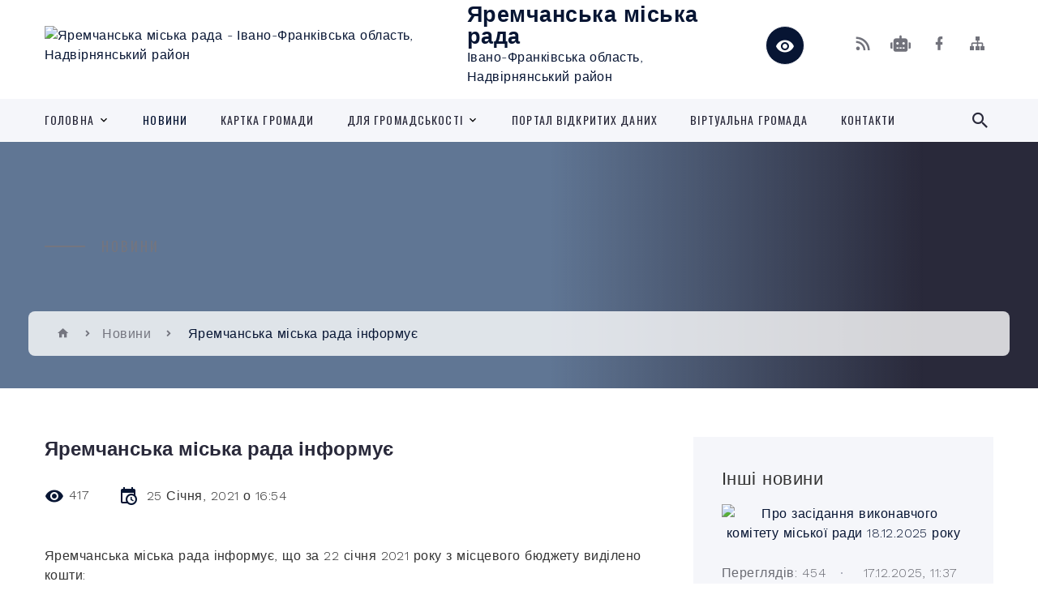

--- FILE ---
content_type: text/html; charset=UTF-8
request_url: https://yaremcha-miskrada.gov.ua/news/1611586542/
body_size: 16998
content:
<!DOCTYPE html>
<html class="wide wow-animation" lang="uk">
<head>
	<!--[if IE]><meta http-equiv="X-UA-Compatible" content="IE=edge"><![endif]-->
	<meta charset="utf-8">
	<meta name="viewport" content="width=device-width, initial-scale=1">
	<!--[if IE]><script>
		document.createElement('header');
		document.createElement('nav');
		document.createElement('main');
		document.createElement('section');
		document.createElement('article');
		document.createElement('aside');
		document.createElement('footer');
		document.createElement('figure');
		document.createElement('figcaption');
	</script><![endif]-->
	<title>Яремчанська міська рада інформує | Яремчанська міська рада</title>
	<meta name="description" content="Яремчанська міська рада інформує, що за 22 січня 2021 року з місцевого бюджету виділено кошти:. . -управлінню праці та соціального захисту населення &amp;ndash; 1545,00 грн. для Територіального центру соціального обслуговування (надання соціаль">
	<meta name="keywords" content="Яремчанська, міська, рада, інформує, |, Яремчанська, міська, рада, 33309833">

	
		<meta property="og:image" content="https://rada.info/upload/users_files/33309833/faf3b4bd02bb300ca183a95159666ea5.jpg">
	<meta property="og:image:width" content="500">
	<meta property="og:image:height" content="350">
			<meta property="og:title" content="Яремчанська міська рада інформує">
			<meta property="og:description" content="Яремчанська міська рада інформує, що за 22 січня 2021 року з місцевого бюджету виділено кошти:">
			<meta property="og:type" content="article">
	<meta property="og:url" content="https://yaremcha-miskrada.gov.ua/news/1611586542/">
		
		<link rel="apple-touch-icon" sizes="57x57" href="https://gromada.org.ua/apple-icon-57x57.png">
	<link rel="apple-touch-icon" sizes="60x60" href="https://gromada.org.ua/apple-icon-60x60.png">
	<link rel="apple-touch-icon" sizes="72x72" href="https://gromada.org.ua/apple-icon-72x72.png">
	<link rel="apple-touch-icon" sizes="76x76" href="https://gromada.org.ua/apple-icon-76x76.png">
	<link rel="apple-touch-icon" sizes="114x114" href="https://gromada.org.ua/apple-icon-114x114.png">
	<link rel="apple-touch-icon" sizes="120x120" href="https://gromada.org.ua/apple-icon-120x120.png">
	<link rel="apple-touch-icon" sizes="144x144" href="https://gromada.org.ua/apple-icon-144x144.png">
	<link rel="apple-touch-icon" sizes="152x152" href="https://gromada.org.ua/apple-icon-152x152.png">
	<link rel="apple-touch-icon" sizes="180x180" href="https://gromada.org.ua/apple-icon-180x180.png">
	<link rel="icon" type="image/png" sizes="192x192"  href="https://gromada.org.ua/android-icon-192x192.png">
	<link rel="icon" type="image/png" sizes="32x32" href="https://gromada.org.ua/favicon-32x32.png">
	<link rel="icon" type="image/png" sizes="96x96" href="https://gromada.org.ua/favicon-96x96.png">
	<link rel="icon" type="image/png" sizes="16x16" href="https://gromada.org.ua/favicon-16x16.png">
	<link rel="manifest" href="https://gromada.org.ua/manifest.json">
	<meta name="msapplication-TileColor" content="#ffffff">
	<meta name="msapplication-TileImage" content="https://gromada.org.ua/ms-icon-144x144.png">
	<meta name="theme-color" content="#ffffff">
	
	
		<meta name="robots" content="">
		
    <link rel="stylesheet" href="https://fonts.googleapis.com/css?family=Work+Sans:300,700,800%7COswald:300,400,500">
	
    <link rel="preload" href="//gromada.org.ua/themes/2021_bar/css/styles_vip.css?v=2.98" as="style">
	<link rel="stylesheet" href="//gromada.org.ua/themes/2021_bar/css/styles_vip.css?v=2.98">
	<link rel="stylesheet" href="//gromada.org.ua/themes/2021_bar/css/103613/theme_vip.css?v=1769077739">
	
			<!--[if lt IE 9]>
	<script src="https://oss.maxcdn.com/html5shiv/3.7.2/html5shiv.min.js"></script>
	<script src="https://oss.maxcdn.com/respond/1.4.2/respond.min.js"></script>
	<![endif]-->
	<!--[if gte IE 9]>
	<style type="text/css">
		.gradient { filter: none; }
	</style>
	<![endif]-->

</head>
<body class="">

	<a href="#top_menu" class="skip-link link" aria-label="Перейти до головного меню (Alt+1)" accesskey="1">Перейти до головного меню (Alt+1)</a>
	<a href="#left_menu" class="skip-link link" aria-label="Перейти до бічного меню (Alt+2)" accesskey="2">Перейти до бічного меню (Alt+2)</a>
    <a href="#main_content" class="skip-link link" aria-label="Перейти до головного вмісту (Alt+3)" accesskey="3">Перейти до текстового вмісту (Alt+3)</a>



<div class="page">

	<!-- Page Header-->
	<header class="section page-header">
		<!-- RD Navbar-->
		<div class="rd-navbar-wrap">
			<nav class="rd-navbar rd-navbar-corporate" data-layout="rd-navbar-fixed" data-sm-layout="rd-navbar-fixed" data-md-layout="rd-navbar-fixed" data-md-device-layout="rd-navbar-fixed" data-lg-layout="rd-navbar-static" data-lg-device-layout="rd-navbar-fixed" data-xl-layout="rd-navbar-static" data-xl-device-layout="rd-navbar-static" data-xxl-layout="rd-navbar-static" data-xxl-device-layout="rd-navbar-static" data-lg-stick-up-offset="118px" data-xl-stick-up-offset="118px" data-xxl-stick-up-offset="118px" data-lg-stick-up="true" data-xl-stick-up="true" data-xxl-stick-up="true">
				<div class="rd-navbar-aside-outer">
					<div class="rd-navbar-aside">
						<!-- RD Navbar Panel-->
						<div class="rd-navbar-panel">
							<!-- RD Navbar Toggle-->
							<button class="rd-navbar-toggle" data-rd-navbar-toggle="#rd-navbar-nav-wrap-1" aria-label="Показати меню сайту"><span></span></button>
							<a class="rd-navbar-brand" href="https://yaremcha-miskrada.gov.ua/">
								<img src="https://rada.info/upload/users_files/33309833/gerb/Yaremche_coa.png" alt="Яремчанська міська рада - Івано-Франківська область, Надвірнянський район" srcset="https://rada.info/upload/users_files/33309833/gerb/Yaremche_coa.png">
								<span>Яремчанська міська рада <br><small>Івано-Франківська область, Надвірнянський район</small></span>
							</a>
						</div>
						<div class="rd-navbar-collapse">
							<button class="rd-navbar-collapse-toggle rd-navbar-fixed-element-1" data-rd-navbar-toggle="#rd-navbar-collapse-content-1"><span></span></button>
							<div class="rd-navbar-collapse-content" id="rd-navbar-collapse-content-1">
								<article class="unit align-items-center">
									<div class="unit-left"><a class="icon icon-md icon-modern mdi mdi-eye inverse" href="#" title="Режим високої контастності" onclick="return set_special('7a29e3df20212a1a44187f64ac7246b2d9adc583');"></a></div>
								</article>
								<article class="align-items-center">
									<div class="unit-body">
										<ul class="list-0">
											<li class="social_links">
												<div class="group group-xs group-middle">
												
													<a class="icon icon-sm icon-creative mdi mdi-rss" href="https://gromada.org.ua/rss/103613/" rel="nofollow" target="_blank" title="RSS-стрічка новин"></a>
																										<a class="icon icon-sm icon-creative mdi mdi-robot" href="https://yaremcha-miskrada.gov.ua/feedback/#chat_bot" title="Наша громада в смартфоні"><i class="fas fa-robot"></i></a>
																																																				<a class="icon icon-sm icon-creative mdi mdi-facebook" href="https://www.facebook.com/yamiskrada" rel="nofollow" target="_blank" title="Наша сторінка у Facebook"></a>																																							<a class="icon icon-sm icon-creative mdi mdi-sitemap" href="https://yaremcha-miskrada.gov.ua/sitemap/" rel="nofollow" target="_blank" title="Мапа сайту"></a>
													
												</div>
											</li>
																					</ul>
									</div>
								</article>
							</div>
						</div>
					</div>
				</div>
				<div class="rd-navbar-main-outer" id="top_menu">
					<div class="rd-navbar-main">
						<div class="rd-navbar-nav-wrap" id="rd-navbar-nav-wrap-1">
							<!-- RD Navbar Search-->
							<div class="rd-navbar-search" id="rd-navbar-search-1">
								<button class="rd-navbar-search-toggle" data-rd-navbar-toggle="#rd-navbar-search-1" aria-label="Показати форму для пошуку"><span></span></button>
								<form class="rd-search" action="https://yaremcha-miskrada.gov.ua/search/" data-search-live="rd-search-results-live-1" method="GET">
									<div class="form-wrap">
										<label class="form-label" for="rd-navbar-search-form-input-1">Пошук...</label>
										<input class="form-input rd-navbar-search-form-input" id="rd-navbar-search-form-input-1" type="text" name="q" aria-label="Введіть пошукову фразу" autocomplete="off">
									</div>
									<button name="gAction" value="y" class="rd-search-form-submit far fa-search" type="submit" aria-label="Здійснити пошук"></button>
								</form>
							</div>
							<!-- RD Navbar Nav-->
							<ul class="rd-navbar-nav">
																<li class="rd-nav-item">
									<a class="rd-nav-link" href="https://yaremcha-miskrada.gov.ua/main/">Головна</a>
																		<ul class="rd-menu rd-navbar-dropdown">
																				<li class="rd-dropdown-item">
											<a class="rd-dropdown-link" href="https://yaremcha-miskrada.gov.ua/zahalna-informaciya-09-55-25-12-09-2019/">Загальна інформація</a>
																					</li>
																				<li class="rd-dropdown-item">
											<a class="rd-dropdown-link" href="https://yaremcha-miskrada.gov.ua/symvolika-09-56-21-12-09-2019/">Символіка</a>
																					</li>
																													</ul>
																	</li>
																<li class="rd-nav-item active">
									<a class="rd-nav-link" href="https://yaremcha-miskrada.gov.ua/news/">Новини</a>
																	</li>
																<li class="rd-nav-item">
									<a class="rd-nav-link" href="https://yaremcha-miskrada.gov.ua/structure/">Картка громади</a>
																	</li>
																<li class="rd-nav-item">
									<a class="rd-nav-link" href="https://yaremcha-miskrada.gov.ua/dlya-hromadskosti-10-43-25-11-09-2019/">Для громадськості</a>
																		<ul class="rd-menu rd-navbar-dropdown">
																				<li class="rd-dropdown-item">
											<a class="rd-dropdown-link" href="https://yaremcha-miskrada.gov.ua/hromadskyy-byudzhet-10-44-08-11-09-2019/">Громадський бюджет</a>
																					</li>
																				<li class="rd-dropdown-item">
											<a class="rd-dropdown-link" href="https://yaremcha-miskrada.gov.ua/pidpryyemnyctvo-10-44-31-11-09-2019/">Підприємництво</a>
																					</li>
																				<li class="rd-dropdown-item">
											<a class="rd-dropdown-link" href="https://yaremcha-miskrada.gov.ua/transport-10-44-49-11-09-2019/">Транспорт</a>
																					</li>
																				<li class="rd-dropdown-item">
											<a class="rd-dropdown-link" href="https://yaremcha-miskrada.gov.ua/investyciyni-propozyciyi-10-45-15-11-09-2019/">Інвестиційні пропозиції</a>
																					</li>
																				<li class="rd-dropdown-item">
											<a class="rd-dropdown-link" href="https://yaremcha-miskrada.gov.ua/rehulyatorna-polityka-10-45-39-11-09-2019/">Регуляторна політика</a>
																						<ul class="rd-menu rd-navbar-dropdown">
																								<li class="rd-dropdown-item">
													<a class="rd-dropdown-link active" href="https://yaremcha-miskrada.gov.ua/richni-zviti-09-13-14-11-01-2022/">Річні звіти</a>
												</li>
																								<li class="rd-dropdown-item">
													<a class="rd-dropdown-link active" href="https://yaremcha-miskrada.gov.ua/pereglyad-regulyatornih-aktiv-09-37-51-24-11-2021/">Перегляд регуляторних актів</a>
												</li>
																								<li class="rd-dropdown-item">
													<a class="rd-dropdown-link active" href="https://yaremcha-miskrada.gov.ua/vidstezhennya-rehulyatornykh-aktiv-14-34-47-21-11-2019/">Відстеження регуляторних актів</a>
												</li>
																								<li class="rd-dropdown-item">
													<a class="rd-dropdown-link active" href="https://yaremcha-miskrada.gov.ua/proekty-rishen-rehulyatornoho-aktu-10-37-26-03-06-2020/">Проекти рішень регуляторних актів</a>
												</li>
																								<li class="rd-dropdown-item">
													<a class="rd-dropdown-link active" href="https://yaremcha-miskrada.gov.ua/plan-diyalnosti-z-pidhotovky-rehulyatornykh-aktiv-10-57-34-26-06-2020/">План діяльності з підготовки  регуляторних актів</a>
												</li>
																								<li class="rd-dropdown-item">
													<a class="rd-dropdown-link active" href="https://yaremcha-miskrada.gov.ua/perelik-dijuchih-regulyativnih-aktiv-11-51-39-09-12-2021/">Перелік діючих регуляторних актів</a>
												</li>
																																			</ul>
																					</li>
																				<li class="rd-dropdown-item">
											<a class="rd-dropdown-link" href="https://yaremcha-miskrada.gov.ua/pasport-mista-10-45-59-11-09-2019/">Паспорт міста</a>
																					</li>
																				<li class="rd-dropdown-item">
											<a class="rd-dropdown-link" href="https://yaremcha-miskrada.gov.ua/byudzhet-10-46-21-11-09-2019/">Бюджет</a>
																					</li>
																				<li class="rd-dropdown-item">
											<a class="rd-dropdown-link" href="https://yaremcha-miskrada.gov.ua/osbb-10-46-42-11-09-2019/">ОСББ</a>
																					</li>
																				<li class="rd-dropdown-item">
											<a class="rd-dropdown-link" href="https://yaremcha-miskrada.gov.ua/zakupivli-10-48-47-11-09-2019/">Закупівлі</a>
																					</li>
																				<li class="rd-dropdown-item">
											<a class="rd-dropdown-link" href="https://yaremcha-miskrada.gov.ua/perelik-ob-yektiv-komunalnoyi-vlasnosti-11-04-36-02-10-2019/">Перелік  об’єктів комунальної власності</a>
																					</li>
																				<li class="rd-dropdown-item">
											<a class="rd-dropdown-link" href="https://yaremcha-miskrada.gov.ua/komunalne-mayno-10-58-07-11-09-2019/">Оренда комунального майна</a>
																						<ul class="rd-menu rd-navbar-dropdown">
																								<li class="rd-dropdown-item">
													<a class="rd-dropdown-link active" href="https://yaremcha-miskrada.gov.ua/ogoloshennya-pro-orendu-15-41-03-02-04-2021/">Оголошення про оренду</a>
												</li>
																								<li class="rd-dropdown-item">
													<a class="rd-dropdown-link active" href="https://yaremcha-miskrada.gov.ua/perelik-i-ta-ii-tipu-10-54-44-10-02-2022/">Перелік І та ІІ типу</a>
												</li>
																																			</ul>
																					</li>
																				<li class="rd-dropdown-item">
											<a class="rd-dropdown-link" href="https://yaremcha-miskrada.gov.ua/miscevi-podatki-ta-zbori-09-20-20-17-02-2022/">Місцеві податки та збори</a>
																					</li>
																				<li class="rd-dropdown-item">
											<a class="rd-dropdown-link" href="https://yaremcha-miskrada.gov.ua/perelik-normativnopravovih-aktiv-11-55-21-03-02-2022/">Перелік нормативно-правових актів</a>
																					</li>
																													</ul>
																	</li>
																<li class="rd-nav-item">
									<a class="rd-nav-link" href="https://yaremcha-miskrada.gov.ua/portal-vidkrytykh-danykh-10-00-32-12-09-2019/">Портал відкритих даних</a>
																	</li>
																<li class="rd-nav-item">
									<a class="rd-nav-link" href="https://yaremcha-miskrada.gov.ua/virtualna-yaremchanska-teritorialna-gromada-13-38-10-02-08-2023/">Віртуальна громада</a>
																	</li>
																<li class="rd-nav-item">
									<a class="rd-nav-link" href="https://yaremcha-miskrada.gov.ua/feedback/">Контакти</a>
																	</li>
																							</ul>
						</div>
					</div>
				</div>
			</nav>
		</div>
	</header>

		<section class="breadcrumbs-custom bg-image" style="background-image: url(https://rada.info/upload/users_files/33309833/slides/530776_800x600_restoran2_1.jpg);">
		<div class="breadcrumbs-custom-inner">
			<div class="container breadcrumbs-custom-container">
				<div class="breadcrumbs-custom-main">
										<h6 class="breadcrumbs-custom-subtitle title-decorated">Новини</h6>
									</div>
				<ul class="breadcrumbs-custom-path"><li><a href="https://yaremcha-miskrada.gov.ua/" title="Головна сторінка"><span class="icon mdi mdi-home"></span></a></li><li><a href="https://yaremcha-miskrada.gov.ua/news/" aria-current="page">Новини</a></li> <li class="active">Яремчанська міська рада інформує</li></ul>
			</div>
		</div>
	</section>
	
	<div id="main_content">
						<section class="section section-sm">
	<div class="container">
		<div class="row row-50">
			<div class="col-lg-8">

				<article class="post-creative bar_content">
					<h1 class="post-creative-title">Яремчанська міська рада інформує</h1>
					<ul class="post-creative-meta margin_b_45">
						<li>
							<span class="icon mdi mdi-eye"></span>
							417
						</li>
						<li>
							<span class="icon mdi mdi-calendar-clock"></span>
							<time datetime="2021">25 Січня, 2021 о 16:54</time>
						</li>
											</ul>

					
					
					<main>
					<p style="margin:0cm 0cm 10pt"><span style="font-size:11pt"><span style="line-height:115%"><span style="font-family:Calibri,sans-serif"><span style="font-size:14.0pt"><span style="line-height:115%"><span style="font-family:&quot;Times New Roman&quot;,&quot;serif&quot;">Яремчанська міська рада інформує, що за </span></span></span><span lang="EN-US" style="font-size:14.0pt"><span style="line-height:115%"><span style="font-family:&quot;Times New Roman&quot;,&quot;serif&quot;">2</span></span></span><span style="font-size:14.0pt"><span style="line-height:115%"><span style="font-family:&quot;Times New Roman&quot;,&quot;serif&quot;">2 січня 2021 року з місцевого бюджету виділено кошти:</span></span></span></span></span></span></p>

<p style="margin-bottom:.0001pt; margin:0cm 0cm 10pt"><span style="font-size:11pt"><span style="line-height:150%"><span style="font-family:Calibri,sans-serif"><span style="font-size:14.0pt"><span style="line-height:150%"><span style="font-family:&quot;Times New Roman&quot;,&quot;serif&quot;">-управлінню праці та соціального захисту населення &ndash; 1545,00 грн. для Територіального центру соціального обслуговування (надання соціальних послуг м.Яремче) в тому числі:</span></span></span></span></span></span></p>

<p style="margin-bottom:.0001pt; margin:0cm 0cm 10pt"><span style="font-size:11pt"><span style="line-height:150%"><span style="font-family:Calibri,sans-serif"><span style="font-size:14.0pt"><span style="line-height:150%"><span style="font-family:&quot;Times New Roman&quot;,&quot;serif&quot;">1) Розпорядження міського голови від 13.01.2021 року № 9-р на виплату одноразової грошової допомоги на лікування, у зв&rsquo;язку із досягненням віку більше 90-то років сумі 1545,00 грн., в тому числі доставка 45,00 грн:&nbsp; </span></span></span></span></span></span></p>

<ul>
	<li style="margin-bottom:.0001pt; margin:0cm 0cm 0.0001pt 36pt"><span style="font-size:11pt"><span style="line-height:150%"><span style="font-family:Calibri,sans-serif"><span style="font-size:14.0pt"><span style="line-height:150%"><span style="font-family:&quot;Times New Roman&quot;,&quot;serif&quot;">Боженюк Ганні Степанівні &ndash; 515 грн. (в тому числі доставка 15,00 грн.) </span></span></span></span></span></span></li>
	<li style="margin-bottom:.0001pt; margin:0cm 0cm 0.0001pt 36pt"><span style="font-size:11pt"><span style="line-height:150%"><span style="font-family:Calibri,sans-serif"><span style="font-size:14.0pt"><span style="line-height:150%"><span style="font-family:&quot;Times New Roman&quot;,&quot;serif&quot;">Гачевській Ганні Григорівні &ndash; 515 грн. (в тому числі доставка 15,00 грн.)&nbsp; </span></span></span></span></span></span></li>
	<li style="margin-bottom:.0001pt; margin:0cm 0cm 10pt 36pt"><span style="font-size:11pt"><span style="line-height:150%"><span style="font-family:Calibri,sans-serif"><span style="font-size:14.0pt"><span style="line-height:150%"><span style="font-family:&quot;Times New Roman&quot;,&quot;serif&quot;">Мармаш Тамарі Ернестівні &ndash; 515 грн. (в тому числі доставка 15,00 грн.)</span></span></span></span></span></span></li>
</ul>

<p style="margin-bottom:.0001pt; margin:0cm 0cm 10pt">&nbsp;</p>

<p style="margin-bottom:.0001pt; margin:0cm 0cm 10pt"><span style="font-size:11pt"><span style="line-height:150%"><span style="font-family:Calibri,sans-serif"><span style="font-size:14.0pt"><span style="line-height:150%"><span style="font-family:&quot;Times New Roman&quot;,&quot;serif&quot;">-управлінню освіти &ndash; 61000,00 грн. для дошкільного навчального закладу (ясла-садок) &rdquo;Ягідка&rdquo; с. Микуличин на виплату авансу та відрахувань за першу половину січня 2021 року;</span></span></span></span></span></span></p>

<p style="margin-bottom:.0001pt; margin:0cm 0cm 10pt"><span style="font-size:11pt"><span style="line-height:150%"><span style="font-family:Calibri,sans-serif"><span style="font-size:14.0pt"><span style="line-height:150%"><span style="font-family:&quot;Times New Roman&quot;,&quot;serif&quot;">-управлінню освіти &ndash; 5846,00 грн., в тому числі:</span></span></span></span></span></span></p>

<ul>
	<li style="margin-bottom:.0001pt; margin:0cm 0cm 0.0001pt 36pt"><span style="font-size:11pt"><span style="line-height:150%"><span style="font-family:Calibri,sans-serif"><span style="font-size:14.0pt"><span style="line-height:150%"><span style="font-family:&quot;Times New Roman&quot;,&quot;serif&quot;">710,95 грн. на заміну та ремонт електролічильника для Яремчанської ЗОШ </span></span></span><span lang="EN-US" style="font-size:14.0pt"><span style="line-height:150%"><span style="font-family:&quot;Times New Roman&quot;,&quot;serif&quot;">I-III</span></span></span><span style="font-size:14.0pt"><span style="line-height:150%"><span style="font-family:&quot;Times New Roman&quot;,&quot;serif&quot;"> ступенів №1;</span></span></span></span></span></span></li>
	<li style="margin-bottom:.0001pt; margin:0cm 0cm 0.0001pt 36pt"><span style="font-size:11pt"><span style="line-height:150%"><span style="font-family:Calibri,sans-serif"><span style="font-size:14.0pt"><span style="line-height:150%"><span style="font-family:&quot;Times New Roman&quot;,&quot;serif&quot;">710,95 грн. на заміну та ремонт електролічильника для Яремчанської ЗОШ </span></span></span><span lang="EN-US" style="font-size:14.0pt"><span style="line-height:150%"><span style="font-family:&quot;Times New Roman&quot;,&quot;serif&quot;">I-III</span></span></span><span style="font-size:14.0pt"><span style="line-height:150%"><span style="font-family:&quot;Times New Roman&quot;,&quot;serif&quot;"> ступенів №2;</span></span></span></span></span></span></li>
	<li style="margin-bottom:.0001pt; margin:0cm 0cm 0.0001pt 36pt"><span style="font-size:11pt"><span style="line-height:150%"><span style="font-family:Calibri,sans-serif"><span style="font-size:14.0pt"><span style="line-height:150%"><span style="font-family:&quot;Times New Roman&quot;,&quot;serif&quot;">710,95 грн. на заміну та ремонт електролічильника для Яремчанської ЗОШ </span></span></span><span lang="EN-US" style="font-size:14.0pt"><span style="line-height:150%"><span style="font-family:&quot;Times New Roman&quot;,&quot;serif&quot;">I-II</span></span></span><span style="font-size:14.0pt"><span style="line-height:150%"><span style="font-family:&quot;Times New Roman&quot;,&quot;serif&quot;"> ступенів №3;</span></span></span></span></span></span></li>
	<li style="margin-bottom:.0001pt; margin:0cm 0cm 0.0001pt 36pt"><span style="font-size:11pt"><span style="line-height:150%"><span style="font-family:Calibri,sans-serif"><span style="font-size:14.0pt"><span style="line-height:150%"><span style="font-family:&quot;Times New Roman&quot;,&quot;serif&quot;">1517,86 грн. на заміну та ремонт електролічильника для Микуличинської ЗОШ </span></span></span><span lang="EN-US" style="font-size:14.0pt"><span style="line-height:150%"><span style="font-family:&quot;Times New Roman&quot;,&quot;serif&quot;">I-III</span></span></span><span style="font-size:14.0pt"><span style="line-height:150%"><span style="font-family:&quot;Times New Roman&quot;,&quot;serif&quot;"> ступенів;</span></span></span></span></span></span></li>
</ul>

<ul>
	<li style="margin-bottom:.0001pt; margin:0cm 0cm 0.0001pt 36pt"><span style="font-size:11pt"><span style="line-height:150%"><span style="font-family:Calibri,sans-serif"><span style="font-size:14.0pt"><span style="line-height:150%"><span style="font-family:&quot;Times New Roman&quot;,&quot;serif&quot;">739,67 грн. за <span style="background:white"><span style="color:black">телекомунікаційні послуги </span></span>для Яремчанської ЗОШ </span></span></span><span lang="EN-US" style="font-size:14.0pt"><span style="line-height:150%"><span style="font-family:&quot;Times New Roman&quot;,&quot;serif&quot;">I-III</span></span></span><span style="font-size:14.0pt"><span style="line-height:150%"><span style="font-family:&quot;Times New Roman&quot;,&quot;serif&quot;"> ступенів №1;</span></span></span></span></span></span></li>
	<li style="margin-bottom:.0001pt; margin:0cm 0cm 0.0001pt 36pt"><span style="font-size:11pt"><span style="line-height:150%"><span style="font-family:Calibri,sans-serif"><span style="font-size:14.0pt"><span style="line-height:150%"><span style="font-family:&quot;Times New Roman&quot;,&quot;serif&quot;">448,51 грн. <span style="background:white"><span style="color:black">за телекомунікаційні послуги</span></span> для Яремчанської ЗОШ </span></span></span><span lang="EN-US" style="font-size:14.0pt"><span style="line-height:150%"><span style="font-family:&quot;Times New Roman&quot;,&quot;serif&quot;">I-III</span></span></span><span style="font-size:14.0pt"><span style="line-height:150%"><span style="font-family:&quot;Times New Roman&quot;,&quot;serif&quot;"> ступенів №2;</span></span></span></span></span></span></li>
	<li style="margin-bottom:.0001pt; margin:0cm 0cm 0.0001pt 36pt"><span style="font-size:11pt"><span style="line-height:150%"><span style="font-family:Calibri,sans-serif"><span style="font-size:14.0pt"><span style="line-height:150%"><span style="font-family:&quot;Times New Roman&quot;,&quot;serif&quot;">365,10 грн. <span style="background:white"><span style="color:black">за телекомунікаційні послуги </span></span>для Яремчанської ЗОШ </span></span></span><span lang="EN-US" style="font-size:14.0pt"><span style="line-height:150%"><span style="font-family:&quot;Times New Roman&quot;,&quot;serif&quot;">I-II</span></span></span><span style="font-size:14.0pt"><span style="line-height:150%"><span style="font-family:&quot;Times New Roman&quot;,&quot;serif&quot;"> ступенів №3;</span></span></span></span></span></span></li>
	<li style="margin-bottom:.0001pt; margin:0cm 0cm 0.0001pt 36pt"><span style="font-size:11pt"><span style="line-height:150%"><span style="font-family:Calibri,sans-serif"><span style="font-size:14.0pt"><span style="line-height:150%"><span style="font-family:&quot;Times New Roman&quot;,&quot;serif&quot;">642,01 грн. <span style="background:white"><span style="color:black">за телекомунікаційні послуги </span></span>для Микуличинської ЗОШ </span></span></span><span lang="EN-US" style="font-size:14.0pt"><span style="line-height:150%"><span style="font-family:&quot;Times New Roman&quot;,&quot;serif&quot;">I-III</span></span></span><span style="font-size:14.0pt"><span style="line-height:150%"><span style="font-family:&quot;Times New Roman&quot;,&quot;serif&quot;"> ступенів;</span></span></span></span></span></span></li>
</ul>

<p style="margin-bottom:.0001pt; margin:0cm 0cm 10pt 36pt">&nbsp;</p>

<p style="margin-bottom:.0001pt; margin:0cm 0cm 10pt"><span style="font-size:11pt"><span style="line-height:150%"><span style="font-family:Calibri,sans-serif"><span style="font-size:14.0pt"><span style="line-height:150%"><span style="font-family:&quot;Times New Roman&quot;,&quot;serif&quot;">-управлінню освіти &ndash; 5780,00 грн.. в тому числі:</span></span></span></span></span></span></p>

<ul>
	<li style="margin-bottom:.0001pt; margin:0cm 0cm 0.0001pt 36pt"><span style="font-size:11pt"><span style="line-height:150%"><span style="font-family:Calibri,sans-serif"><span style="font-size:14.0pt"><span style="line-height:150%"><span style="font-family:&quot;Times New Roman&quot;,&quot;serif&quot;">4415,00 грн. на оплату за водопостачання та водовідведення для Яремчанської ЗОШ </span></span></span><span lang="EN-US" style="font-size:14.0pt"><span style="line-height:150%"><span style="font-family:&quot;Times New Roman&quot;,&quot;serif&quot;">I-III</span></span></span><span style="font-size:14.0pt"><span style="line-height:150%"><span style="font-family:&quot;Times New Roman&quot;,&quot;serif&quot;"> ступенів №1;</span></span></span></span></span></span></li>
	<li style="margin-bottom:.0001pt; margin:0cm 0cm 0.0001pt 36pt"><span style="font-size:11pt"><span style="line-height:150%"><span style="font-family:Calibri,sans-serif"><span style="font-size:14.0pt"><span style="line-height:150%"><span style="font-family:&quot;Times New Roman&quot;,&quot;serif&quot;">1365,00 грн.&nbsp; на оплату за водопостачання та водовідведення для Яремчанської ЗОШ </span></span></span><span lang="EN-US" style="font-size:14.0pt"><span style="line-height:150%"><span style="font-family:&quot;Times New Roman&quot;,&quot;serif&quot;">I-III</span></span></span><span style="font-size:14.0pt"><span style="line-height:150%"><span style="font-family:&quot;Times New Roman&quot;,&quot;serif&quot;"> ступенів №2;</span></span></span></span></span></span></li>
</ul>

<p style="margin-bottom:.0001pt; margin:0cm 0cm 10pt 36pt">&nbsp;</p>

<p style="margin-bottom:.0001pt; margin:0cm 0cm 10pt"><span style="font-size:11pt"><span style="line-height:150%"><span style="font-family:Calibri,sans-serif"><span style="font-size:14.0pt"><span style="line-height:150%"><span style="font-family:&quot;Times New Roman&quot;,&quot;serif&quot;">-управлінню освіти &ndash; 26469,00 грн. на оплату за споживання та транспортування газу для Яремчанської ЗОШ </span></span></span><span lang="EN-US" style="font-size:14.0pt"><span style="line-height:150%"><span style="font-family:&quot;Times New Roman&quot;,&quot;serif&quot;">I-II </span></span></span><span style="font-size:14.0pt"><span style="line-height:150%"><span style="font-family:&quot;Times New Roman&quot;,&quot;serif&quot;">ступенів №3;</span></span></span></span></span></span></p>

<p style="margin-bottom:.0001pt; margin:0cm 0cm 10pt"><span style="font-size:11pt"><span style="line-height:150%"><span style="font-family:Calibri,sans-serif"><span style="font-size:14.0pt"><span style="line-height:150%"><span style="font-family:&quot;Times New Roman&quot;,&quot;serif&quot;">-управлінню освіти &ndash; 1756,00 грн. на оплату <span style="background:white"><span style="color:#202124">з вивезення побутових відходів, в тому числі:</span></span></span></span></span></span></span></span></p>

<ul>
	<li style="margin-bottom:.0001pt; margin:0cm 0cm 0.0001pt 36pt"><span style="font-size:11pt"><span style="line-height:150%"><span style="font-family:Calibri,sans-serif"><span style="font-size:14.0pt"><span style="line-height:150%"><span style="font-family:&quot;Times New Roman&quot;,&quot;serif&quot;">1170,40 грн. для Яремчанської ЗОШ </span></span></span><span lang="EN-US" style="font-size:14.0pt"><span style="line-height:150%"><span style="font-family:&quot;Times New Roman&quot;,&quot;serif&quot;">I-III </span></span></span><span style="font-size:14.0pt"><span style="line-height:150%"><span style="font-family:&quot;Times New Roman&quot;,&quot;serif&quot;">ступенів №1;</span></span></span></span></span></span></li>
	<li style="margin-bottom:.0001pt; margin:0cm 0cm 10pt 36pt"><span style="font-size:11pt"><span style="line-height:150%"><span style="font-family:Calibri,sans-serif"><span style="font-size:14.0pt"><span style="line-height:150%"><span style="font-family:&quot;Times New Roman&quot;,&quot;serif&quot;">585,60 грн. для Яремчанської ЗОШ </span></span></span><span lang="EN-US" style="font-size:14.0pt"><span style="line-height:150%"><span style="font-family:&quot;Times New Roman&quot;,&quot;serif&quot;">I-II </span></span></span><span style="font-size:14.0pt"><span style="line-height:150%"><span style="font-family:&quot;Times New Roman&quot;,&quot;serif&quot;">ступенів №3;</span></span></span></span></span></span></li>
</ul>

<p style="margin-bottom:.0001pt; margin:0cm 0cm 10pt">&nbsp;</p>

<p style="margin-bottom:.0001pt; margin:0cm 0cm 10pt"><span style="font-size:11pt"><span style="line-height:150%"><span style="font-family:Calibri,sans-serif"><span style="font-size:14.0pt"><span style="line-height:150%"><span style="font-family:&quot;Times New Roman&quot;,&quot;serif&quot;">-управлінню освіти &ndash; 1025,00 грн. <span style="background:white"><span style="color:black">на оплату за телекомунікаційні послуги для </span></span>дошкільного навчального закладу &laquo;Гірський струмочок&raquo; м.Яремче<span style="background:white"><span style="color:black">;</span></span></span></span></span></span></span></span></p>

<p style="margin-bottom:.0001pt; margin:0cm 0cm 10pt"><span style="font-size:11pt"><span style="line-height:150%"><span style="font-family:Calibri,sans-serif"><span style="font-size:14.0pt"><span style="background:white"><span style="line-height:150%"><span style="font-family:&quot;Times New Roman&quot;,&quot;serif&quot;"><span style="color:black">-управлінню освіти &ndash; 5135,00 грн. на оплату за </span></span></span></span></span><span style="font-size:14.0pt"><span style="line-height:150%"><span style="font-family:&quot;Times New Roman&quot;,&quot;serif&quot;">водопостачання та водовідведення <span style="background:white"><span style="color:black">для </span></span>дошкільного навчального закладу &laquo;Гірський струмочок&raquo; м.Яремче<span style="background:white"><span style="color:black">;</span></span></span></span></span></span></span></span></p>

<p style="margin-bottom:.0001pt; margin:0cm 0cm 10pt"><span style="font-size:11pt"><span style="line-height:150%"><span style="font-family:Calibri,sans-serif"><span style="font-size:14.0pt"><span style="background:white"><span style="line-height:150%"><span style="font-family:&quot;Times New Roman&quot;,&quot;serif&quot;"><span style="color:black">-управлінню освіти &ndash; 585,20 грн.&nbsp; </span></span></span></span></span><span style="font-size:14.0pt"><span style="line-height:150%"><span style="font-family:&quot;Times New Roman&quot;,&quot;serif&quot;">на оплату <span style="background:white"><span style="color:#202124">з вивезення побутових відходів </span></span>на оплату <span style="background:white"><span style="color:#202124">з вивезення побутових відходів</span></span><span style="background:white"><span style="color:black"> для </span></span>дошкільного навчального закладу &laquo;Гірський струмочок&raquo; м.Яремче<span style="background:white"><span style="color:black">;</span></span></span></span></span></span></span></span></p>

<p style="margin-bottom:.0001pt; margin:0cm 0cm 10pt"><span style="font-size:11pt"><span style="line-height:150%"><span style="font-family:Calibri,sans-serif"><span style="font-size:14.0pt"><span style="background:white"><span style="line-height:150%"><span style="font-family:&quot;Times New Roman&quot;,&quot;serif&quot;">-управлінню освіти &ndash; 800,00 грн. на оплату за телекомунікаційні послуги апарату управління освіти;</span></span></span></span></span></span></span></p>

<p style="margin-bottom:.0001pt; margin:0cm 0cm 10pt"><span style="font-size:11pt"><span style="line-height:150%"><span style="font-family:Calibri,sans-serif"><span style="font-size:14.0pt"><span style="background:white"><span style="line-height:150%"><span style="font-family:&quot;Times New Roman&quot;,&quot;serif&quot;"><span style="color:black">-управлінню освіти &ndash; 140,00 грн. на оплату за </span></span></span></span></span><span style="font-size:14.0pt"><span style="line-height:150%"><span style="font-family:&quot;Times New Roman&quot;,&quot;serif&quot;">водопостачання та водовідведення <span style="background:white"><span style="color:black">апарату управління освіти;</span></span></span></span></span></span></span></span></p>

<p style="margin-bottom:.0001pt; margin:0cm 0cm 10pt"><span style="font-size:11pt"><span style="line-height:150%"><span style="font-family:Calibri,sans-serif"><span style="font-size:14.0pt"><span style="background:white"><span style="line-height:150%"><span style="font-family:&quot;Times New Roman&quot;,&quot;serif&quot;"><span style="color:black">-управлінню освіти &ndash; 300,00 грн. </span></span></span></span></span><span style="font-size:14.0pt"><span style="background:white"><span style="line-height:150%"><span style="font-family:&quot;Times New Roman&quot;,&quot;serif&quot;">на оплату за телекомунікаційні послуги для </span></span></span></span><span style="font-size:14.0pt"><span style="line-height:150%"><span style="font-family:&quot;Times New Roman&quot;,&quot;serif&quot;">Яремчанської дитячо-юнацької спортивної школи;</span></span></span></span></span></span></p>

<p style="margin-bottom:.0001pt; margin:0cm 0cm 10pt"><span style="font-size:11pt"><span style="line-height:150%"><span style="font-family:Calibri,sans-serif"><span style="font-size:14.0pt"><span style="line-height:150%"><span style="font-family:&quot;Times New Roman&quot;,&quot;serif&quot;">-управлінню освіти &ndash; 65,00 грн.<span style="background:white"><span style="color:black"> на оплату за </span></span>водопостачання та водовідведення для Яремчанської дитячо-юнацької спортивної школи;</span></span></span></span></span></span></p>

<p style="margin-bottom:.0001pt; margin:0cm 0cm 10pt"><span style="font-size:11pt"><span style="line-height:150%"><span style="font-family:Calibri,sans-serif"><span style="font-size:14.0pt"><span style="line-height:150%"><span style="font-family:&quot;Times New Roman&quot;,&quot;serif&quot;">-управлінню освіти &ndash; 925,00 грн. на <span style="background:white">оплату за телекомунікаційні послуги для </span>Я<span style="background:white">ремчанського міжшкільного навчально-виробничого комбінату;</span></span></span></span></span></span></span></p>

<p style="margin-bottom:.0001pt; margin:0cm 0cm 10pt"><span style="font-size:11pt"><span style="line-height:150%"><span style="font-family:Calibri,sans-serif"><span style="font-size:14.0pt"><span style="background:white"><span style="line-height:150%"><span style="font-family:&quot;Times New Roman&quot;,&quot;serif&quot;">-управлінню освіти &ndash; 140,00 грн. на <span style="color:black">оплату за </span></span></span></span></span><span style="font-size:14.0pt"><span style="line-height:150%"><span style="font-family:&quot;Times New Roman&quot;,&quot;serif&quot;">водопостачання та водовідведення для Я<span style="background:white">ремчанського міжшкільного навчально-виробничого комбінату;</span></span></span></span></span></span></span></p>

<p style="margin-bottom:.0001pt; margin:0cm 0cm 10pt"><span style="font-size:11pt"><span style="line-height:150%"><span style="font-family:Calibri,sans-serif"><span style="font-size:14.0pt"><span style="background:white"><span style="line-height:150%"><span style="font-family:&quot;Times New Roman&quot;,&quot;serif&quot;">-управлінню освіти &ndash; 300,00 грн. </span></span></span></span><span style="font-size:14.0pt"><span style="line-height:150%"><span style="font-family:&quot;Times New Roman&quot;,&quot;serif&quot;">на <span style="background:white">оплату за телекомунікаційні послуги для </span></span></span><span style="background:white"><span style="line-height:150%"><span style="font-family:&quot;Times New Roman&quot;,&quot;serif&quot;"><span style="text-decoration:none"><span style="text-underline:none">Центру позашкільної роботи дітей та юнацтва м. Яремче</span></span></span></span></span></span><span class="MsoHyperlink" style="color:blue"><span style="text-decoration:underline"><span style="font-size:14.0pt"><span style="background:white"><span style="line-height:150%"><span style="font-family:&quot;Times New Roman&quot;,&quot;serif&quot;"><span style="text-decoration:none"><span style="text-underline:none">;</span></span></span></span></span></span></span></span></span></span></span></p>

<p style="margin-bottom:.0001pt; margin:0cm 0cm 10pt"><span style="font-size:11pt"><span style="line-height:150%"><span style="font-family:Calibri,sans-serif"><span class="MsoHyperlink" style="color:blue"><span style="text-decoration:underline"><span style="font-size:14.0pt"><span style="background:white"><span style="line-height:150%"><span style="font-family:&quot;Times New Roman&quot;,&quot;serif&quot;"><span style="text-decoration:none"><span style="text-underline:none">-управлінню освіти &ndash; 65,00 грн. </span></span></span></span></span></span></span></span><span style="font-size:14.0pt"><span style="background:white"><span style="line-height:150%"><span style="font-family:&quot;Times New Roman&quot;,&quot;serif&quot;">на <span style="color:black">оплату за </span></span></span></span></span><span style="font-size:14.0pt"><span style="line-height:150%"><span style="font-family:&quot;Times New Roman&quot;,&quot;serif&quot;">водопостачання та водовідведення для </span></span><span style="background:white"><span style="line-height:150%"><span style="font-family:&quot;Times New Roman&quot;,&quot;serif&quot;"><span style="text-decoration:none"><span style="text-underline:none">Центру позашкільної роботи дітей та юнацтва м. Яремче</span></span></span></span></span></span><span class="MsoHyperlink" style="color:blue"><span style="text-decoration:underline"><span style="font-size:14.0pt"><span style="background:white"><span style="line-height:150%"><span style="font-family:&quot;Times New Roman&quot;,&quot;serif&quot;"><span style="text-decoration:none"><span style="text-underline:none">;</span></span></span></span></span></span></span></span></span></span></span></p>

<p style="margin-bottom:.0001pt; margin:0cm 0cm 10pt"><span style="font-size:11pt"><span style="line-height:150%"><span style="font-family:Calibri,sans-serif"><span class="MsoHyperlink" style="color:blue"><span style="text-decoration:underline"><span style="font-size:14.0pt"><span style="background:white"><span style="line-height:150%"><span style="font-family:&quot;Times New Roman&quot;,&quot;serif&quot;"><span style="text-decoration:none"><span style="text-underline:none">-управлінню освіти &ndash; 25377,00 грн. </span></span></span></span></span></span></span></span><span style="font-size:14.0pt"><span style="line-height:150%"><span style="font-family:&quot;Times New Roman&quot;,&quot;serif&quot;">на оплату за споживання та транспортування газу для </span></span><span style="background:white"><span style="line-height:150%"><span style="font-family:&quot;Times New Roman&quot;,&quot;serif&quot;"><span style="text-decoration:none"><span style="text-underline:none">Центру позашкільної роботи дітей та юнацтва м. Яремче</span></span></span></span></span></span><span class="MsoHyperlink" style="color:blue"><span style="text-decoration:underline"><span style="font-size:14.0pt"><span style="background:white"><span style="line-height:150%"><span style="font-family:&quot;Times New Roman&quot;,&quot;serif&quot;"><span style="text-decoration:none"><span style="text-underline:none">.</span></span></span></span></span></span></span></span></span></span></span></p>

<p style="margin-bottom:.0001pt; margin:0cm 0cm 10pt"><span style="font-size:11pt"><span style="line-height:150%"><span style="font-family:Calibri,sans-serif"><span class="MsoHyperlink" style="color:blue"><span style="text-decoration:underline"><span style="font-size:14.0pt"><span style="background:white"><span style="line-height:150%"><span style="font-family:&quot;Times New Roman&quot;,&quot;serif&quot;"><span style="text-decoration:none"><span style="text-underline:none"><img alt="Фото без опису"  alt="" src="https://rada.info/upload/users_files/33309833/faf3b4bd02bb300ca183a95159666ea5.jpg" style="width: 500px; height: 350px;" /></span></span></span></span></span></span></span></span></span></span></span></p>
					</main>

					<div class="clearfix"></div>

					
					<ul class="post-creative-footer">
						<li><a href="https://yaremcha-miskrada.gov.ua/news/" class="button button-sm button-primary button-winona">&laquo; повернутися</a></li>
												<li>Сподобалась новина? Поширте:</li>
						<li>
							<div class="group group-xs group-middle">
																<a data-type="fb" class="social_share icon icon-sm icon-creative mdi mdi-facebook" onclick="window.open('https://www.facebook.com/sharer/sharer.php?u=https://yaremcha-miskrada.gov.ua/news/1611586542/', '', 'toolbar=0,status=0,scrollbars=1,width=626,height=436'); return false;" href="#" rel="nofollow" title="Поширити у Facebook"></a>
								<a data-type="tw" class="social_share icon icon-sm icon-creative mdi mdi-twitter" onclick="window.open('https://twitter.com/intent/tweet?url=https://yaremcha-miskrada.gov.ua/news/1611586542/&text=%D0%AF%D1%80%D0%B5%D0%BC%D1%87%D0%B0%D0%BD%D1%81%D1%8C%D0%BA%D0%B0+%D0%BC%D1%96%D1%81%D1%8C%D0%BA%D0%B0+%D1%80%D0%B0%D0%B4%D0%B0+%D1%96%D0%BD%D1%84%D0%BE%D1%80%D0%BC%D1%83%D1%94', '', 'toolbar=0,status=0,scrollbars=1,width=626,height=436'); return false;" href="#" rel="nofollow" title="Поширити у Twitter"></a>
								<a onclick="window.print(); return false;" rel="nofollow" class="icon icon-sm icon-creative mdi mdi-printer" href="#" title="Надрукувати"></a>
							</div>
						</li>
											</ul>
					
				</article>

				
			</div>

						<div class="col-lg-4">
				
				<div class="profile-thin">

					<div class="aside-title">Інші новини</div>

										<article class="post-classic">
						<a class="post-classic-media" href="https://yaremcha-miskrada.gov.ua/news/1765964348/">
														<img src="https://rada.info/upload/users_files/33309833/gerb/Yaremche_coa.png" alt="Про засідання виконавчого комітету міської ради 18.12.2025 року">
																				</a>
						<ul class="post-classic-meta">
							<li>Переглядів: 454</li>
	                        <li>
	                          <time datetime="2025">17.12.2025, 11:37</time>
	                        </li>
						</ul>
						<h4 class="post-modern-title"><a href="https://yaremcha-miskrada.gov.ua/news/1765964348/">Про засідання виконавчого комітету міської ради 18.12.2025 року</a></h4>
					</article>
										<article class="post-classic">
						<a class="post-classic-media" href="https://yaremcha-miskrada.gov.ua/news/1764076387/">
														<img src="https://rada.info/upload/users_files/33309833/e688a64fbb9ac6b548008d4d226bff41.jpg" alt="Відбулося чергове засідання Яремчанської міської ради">
																				</a>
						<ul class="post-classic-meta">
							<li>Переглядів: 369</li>
	                        <li>
	                          <time datetime="2025">20.11.2025, 15:12</time>
	                        </li>
						</ul>
						<h4 class="post-modern-title"><a href="https://yaremcha-miskrada.gov.ua/news/1764076387/">Відбулося чергове засідання Яремчанської міської ради</a></h4>
					</article>
										<article class="post-classic">
						<a class="post-classic-media" href="https://yaremcha-miskrada.gov.ua/news/1764076497/">
														<img src="https://rada.info/upload/users_files/33309833/c33517b42a42f3c651cb68f61a0c8da0.jpg" alt="21 листопада об 11:30 на майдані Свободи відбудеться народне віче з нагоди ДНЯ ГІДНОСТІ І СВОБОДИ.">
																				</a>
						<ul class="post-classic-meta">
							<li>Переглядів: 331</li>
	                        <li>
	                          <time datetime="2025">19.11.2025, 15:14</time>
	                        </li>
						</ul>
						<h4 class="post-modern-title"><a href="https://yaremcha-miskrada.gov.ua/news/1764076497/">21 листопада об 11:30 на майдані Свободи відбудеться народне віче з нагоди ДНЯ ГІДНОСТІ І СВОБОДИ.</a></h4>
					</article>
					
					<p><a href="https://yaremcha-miskrada.gov.ua/news/" class="button button-sm button-primary button-winona">Всі новини</a></p>

				</div>
				
				<div id="banner_block" class="margin_t_45">

					
					<p style="text-align: center;"><a rel="nofollow" href="http://www.if.gov.ua/" target="_blank"><img alt="Фото без опису" src="https://rada.info/upload/users_files/33309833/23b74c22c66b320b15201499bafcf5c5.png" style="width: 252px; height: 50px;" /></a></p>

<p style="text-align: center;"><a rel="nofollow" href="http://if.sts.gov.ua/" target="_blank"><img alt="Фото без опису" src="https://rada.info/upload/users_files/33309833/528d13957d260e72306039cbd8812750.jpg" style="width: 262px; height: 196px;" /></a></p>

<p style="text-align: center;"><a rel="nofollow" href="http://www.drv.gov.ua/portal/!cm_core.cm_index" target="_blank"><img alt="Фото без опису" src="https://rada.info/upload/users_files/33309833/5cd94b922e9253c417f5ebc77c69a5e0.png" style="width: 262px; height: 157px;" /></a></p>

<p style="text-align: center;"><a rel="nofollow" href="http://nads.gov.ua/" target="_blank"><img alt="Фото без опису" src="https://rada.info/upload/users_files/33309833/704a8c48ecddbea872a0ad45ba601622.png" style="width: 262px; height: 100px;" /></a></p>

<p style="text-align: center;"><a rel="nofollow" href="http://municipal.gov.ua/" target="_blank"><img alt="Фото без опису" src="https://rada.info/upload/users_files/33309833/266c8b19d5d06fd9cb4e8d5a4178558a.jpg" style="width: 262px; height: 138px;" /></a></p>

<p style="text-align: center;">&nbsp;</p>

<p style="text-align: center;"><a rel="nofollow" href="http://ukc.gov.ua/" target="_blank"><img alt="Фото без опису" src="https://rada.info/upload/users_files/33309833/95c0ab13063aa0661ba658fcd94446b1.jpg" style="width: 262px; height: 133px;" /></a></p>

<p style="text-align: center;"><a rel="nofollow" href="https://data.gov.ua/organization/vykonavchyi-komitet-iaremchanskoyi-miskoyi-rady" target="_blank"><img alt="Портал відкритих даних" src="https://rada.info/upload/users_files/33309833/9677186659a4ac0df4b1a9c816e35c40.jpg" style="width: 264px; height: 139px;" /></a></p>

<p style="text-align: center;"><a rel="nofollow" href="https://legalaid.gov.ua/" target="_blank"><img alt="Фото без опису" src="https://rada.info/upload/users_files/33309833/be9323dec3aed607f5461c17f8e668f1.png" style="width: 264px; height: 106px;" /></a></p>

<p><a rel="nofollow" href="https://go-to.rest/location/karpaty/iaremche/"><img alt="Яремче" src="https://rada.info/upload/users_files/33309833/db69f9e29a6331ae42569852bc4844a3.jpg" style="width: 1600px; height: 458px;" /></a></p>
					<div class="clearfix"></div>

					<style>
.rd-navbar-collapse {
position: relative;
}
	#google_translate_element {
		margin-top: 0 !important;
    position: absolute;
    top: 10px;
    right: 313px;
	}
</style>
<script type="text/javascript" src="https://gromada.org.ua/themes/2021_bar/js/jquery-3.3.1.slim.min.js"></script>
<script type="text/javascript">
    $(function() {
		$("#google_translate_element").detach().prependTo(".rd-navbar-collapse");
	});
</script>
					<div class="clearfix"></div>

				</div>
				
			</div>
			
		</div>
	</div>
</section>

<section class="section section-sm bg-gray-100 right_menu_b" id="left_menu">
	<div class="container">
		
        <div class="owl-carousel owl-carousel-centered-pagination" data-items="1" data-sm-items="2" data-md-items="3" data-lg-items="4" data-dots="true" data-stage-padding="0" data-loop="false" data-margin="30" data-mouse-drag="true">
			            <div class="item">
				<h5><a href="https://yaremcha-miskrada.gov.ua/docs/">ДІЯЛЬНІСТЬ РАДИ</a></h5>
								<ul>
										<li>
						<a href="https://yaremcha-miskrada.gov.ua/proekti-rishen-miskoi-radi-21-29-15-12-10-2024/">Проекти рішень міської ради</a>
					</li>
										<li>
						<a href="https://yaremcha-miskrada.gov.ua/videozapisi-zasidan-radi-15-32-05-29-11-2024/">Відеозаписи засідань рад</a>
					</li>
										<li>
						<a href="https://yaremcha-miskrada.gov.ua/proekti-rishen-vikonkomu-12-59-28-16-12-2024/">Проекти рішень виконкому</a>
					</li>
														</ul>
				            </div>
			            <div class="item">
				<h5><a href="https://yaremcha-miskrada.gov.ua/vykonavchyy-komitet-22-01-47-30-08-2019/">Міська рада</a></h5>
								<ul>
										<li>
						<a href="https://yaremcha-miskrada.gov.ua/struktura-vykonkomu-10-26-17-11-09-2019/">Структура виконкому</a>
					</li>
										<li>
						<a href="https://yaremcha-miskrada.gov.ua/deputaty-10-34-41-11-09-2019/">Депутати</a>
					</li>
										<li>
						<a href="https://yaremcha-miskrada.gov.ua/vykonavchyy-komitet-10-36-16-11-09-2019/">Виконавчий комітет</a>
					</li>
										<li>
						<a href="https://yaremcha-miskrada.gov.ua/komunalni-ustanovy-10-36-50-11-09-2019/">Комунальні установи</a>
					</li>
										<li>
						<a href="https://yaremcha-miskrada.gov.ua/vakansiyi-10-37-12-11-09-2019/">Вакансії</a>
					</li>
										<li>
						<a href="https://yaremcha-miskrada.gov.ua/antykorupciyna-polityka-10-37-43-11-09-2019/">Антикорупційна політика</a>
					</li>
										<li>
						<a href="https://yaremcha-miskrada.gov.ua/ochyshchennya-vlady-10-38-13-11-09-2019/">Очищення влади</a>
					</li>
										<li>
						<a href="https://yaremcha-miskrada.gov.ua/hromadski-slukhannya-10-39-53-11-09-2019/">Громадські слухання</a>
					</li>
										<li>
						<a href="https://yaremcha-miskrada.gov.ua/plan-roboty-10-40-11-11-09-2019/">План роботи</a>
					</li>
														</ul>
				            </div>
			            <div class="item">
				<h5><a href="https://yaremcha-miskrada.gov.ua/viddili-11-22-14-08-01-2025/">ВІДДІЛИ</a></h5>
								<ul>
										<li>
						<a href="https://yaremcha-miskrada.gov.ua/viddil-turizmu-zovnishnih-zvyazkiv-ta-investicijnoi-politiki-miskviikonkomu-10-34-46-07-06-2021/">Відділ туризму, зовнішніх зв'язків та інвестиційної політики міськвиконкому</a>
					</li>
										<li>
						<a href="https://yaremcha-miskrada.gov.ua/civileij-zahist-14-51-07-18-11-2021/">Цивільний захист</a>
					</li>
										<li>
						<a href="https://yaremcha-miskrada.gov.ua/buhgalteriya-10-25-03-09-11-2021/">Бухгалтерія</a>
					</li>
														</ul>
				            </div>
			            <div class="item">
				<h5><a href="https://yaremcha-miskrada.gov.ua/cnap-11-23-22-11-09-2019/">ЦНАП</a></h5>
								<ul>
										<li>
						<a href="https://yaremcha-miskrada.gov.ua/ogoloshennya-08-41-31-14-01-2025/">ОГОЛОШЕННЯ</a>
					</li>
										<li>
						<a href="https://yaremcha-miskrada.gov.ua/vkleyuvannya-do-pasporta-fotokartochky-15-00-28-04-11-2019/">Вклеювання до паспорта фотокарточки</a>
					</li>
										<li>
						<a href="https://yaremcha-miskrada.gov.ua/hirske-posvidchennya-15-00-55-04-11-2019/">Гірське посвідчення</a>
					</li>
										<li>
						<a href="https://yaremcha-miskrada.gov.ua/derzhprodspozhyvsluzhba-15-01-18-04-11-2019/">Держпродспоживслужба</a>
					</li>
										<li>
						<a href="https://yaremcha-miskrada.gov.ua/dity-simya-15-01-40-04-11-2019/">Діти. Сім'я</a>
					</li>
										<li>
						<a href="https://yaremcha-miskrada.gov.ua/dorozhniy-rukh-15-04-21-04-11-2019/">Дорожній рух</a>
					</li>
										<li>
						<a href="https://yaremcha-miskrada.gov.ua/zhytlo-ta-kvartyrnyy-oblik-15-04-52-04-11-2019/">Житло та квартирний облік</a>
					</li>
										<li>
						<a href="https://yaremcha-miskrada.gov.ua/zemelni-pytannya-15-05-14-04-11-2019/">Земельні питання</a>
					</li>
										<li>
						<a href="https://yaremcha-miskrada.gov.ua/lisovi-resursy-15-05-41-04-11-2019/">Лісові ресурси</a>
					</li>
										<li>
						<a href="https://yaremcha-miskrada.gov.ua/mistobuduvannya-ta-arkhitektura-15-06-07-04-11-2019/">Містобудування та архітектура</a>
					</li>
										<li>
						<a href="https://yaremcha-miskrada.gov.ua/normatyvni-dokumenty-15-06-48-04-11-2019/">Нормативні документи</a>
					</li>
										<li>
						<a href="https://yaremcha-miskrada.gov.ua/orenda-mayna-15-07-11-04-11-2019/">Оренда майна</a>
					</li>
										<li>
						<a href="https://yaremcha-miskrada.gov.ua/pozhezhna-15-08-00-04-11-2019/">Пожежна</a>
					</li>
										<li>
						<a href="https://yaremcha-miskrada.gov.ua/reyestraciya-hromadskykh-orhanizaciy-tvorchykh-spilok-profspilok-15-08-27-04-11-2019/">Реєстрація громадських організацій, творчих спілок, профспілок</a>
					</li>
										<li>
						<a href="https://yaremcha-miskrada.gov.ua/reyestraciya-miscya-prozhyvannya-15-08-51-04-11-2019/">Реєстрація місця проживання</a>
					</li>
										<li>
						<a href="https://yaremcha-miskrada.gov.ua/socialnyy-zakhyst-naselennya-15-09-13-04-11-2019/">Соціальний захист населення</a>
					</li>
										<li>
						<a href="https://yaremcha-miskrada.gov.ua/torhivlya-15-09-34-04-11-2019/">Торгівля</a>
					</li>
										<li>
						<a href="https://yaremcha-miskrada.gov.ua/monitorynh-13-12-14-05-11-2019/">Моніторинг</a>
					</li>
										<li>
						<a href="https://yaremcha-miskrada.gov.ua/nerukhome-mayno-15-04-21-13-11-2019/">Нерухоме майно</a>
					</li>
										<li>
						<a href="https://yaremcha-miskrada.gov.ua/reyestraciya-biznesu-15-04-44-13-11-2019/">Реєстрація бізнесу</a>
					</li>
										<li>
						<a href="https://yaremcha-miskrada.gov.ua/platforma-centr-diya-16-09-59-27-10-2021/">Платформа центр ДІЯ</a>
					</li>
										<li>
						<a href="https://yaremcha-miskrada.gov.ua/dabi-11-48-20-25-11-2021/">ДАБІ</a>
					</li>
										<li>
						<a href="https://yaremcha-miskrada.gov.ua/derzhkomteleradio-11-28-37-23-11-2021/">Держкомтелерадіо</a>
					</li>
										<li>
						<a href="https://yaremcha-miskrada.gov.ua/poslugi-dlya-veteraniv-08-54-43-19-08-2025/">Послуги для ветеранів</a>
					</li>
														</ul>
				            </div>
			            <div class="item">
				<h5><a href="https://yaremcha-miskrada.gov.ua/mykulychynska-silska-rada-11-55-32-23-10-2019/">с.Микуличин</a></h5>
				            </div>
			            <div class="item">
				<h5><a href="https://yaremcha-miskrada.gov.ua/arkhitektura-ta-mistobudivni-10-13-47-25-10-2019/">Архітектура і містобудування</a></h5>
								<ul>
										<li>
						<a href="https://yaremcha-miskrada.gov.ua/heneralnyy-plan-10-14-26-25-10-2019/">Генеральний план</a>
					</li>
										<li>
						<a href="https://yaremcha-miskrada.gov.ua/reyestraciya-mistobudivnykh-umov-ta-obmezhen-10-17-30-25-10-2019/">Реєстрація містобудівних умов та обмежень</a>
					</li>
										<li>
						<a href="https://yaremcha-miskrada.gov.ua/pam-yatky-arkhitektury-yaremchanskoho-rehionu-19-45-07-03-08-2019/">Пам’ятки архітектури Яремчанського регіону</a>
					</li>
										<li>
						<a href="https://yaremcha-miskrada.gov.ua/smikulichin-11-29-48-08-01-2025/">с.Микуличин</a>
					</li>
														</ul>
				            </div>
			            <div class="item">
				<h5><a href="https://yaremcha-miskrada.gov.ua/upravlinnya-ta-filii-myaremche-14-35-30-29-11-2024/">УПРАВЛІННЯ ТА ФІЛІЇ м.ЯРЕМЧЕ</a></h5>
								<ul>
										<li>
						<a href="https://yaremcha-miskrada.gov.ua/golovne-upravlinnya-derzhprodspozhivsluzhbi-08-44-52-17-05-2023/">Головне управління Держпродспоживслужби</a>
					</li>
										<li>
						<a href="https://yaremcha-miskrada.gov.ua/upravlinnya-osviti-kulturi-sportu-ta-molodizhnoi-politiki-11-29-23-25-05-2021/">Управління освіти, культури, спорту та молодіжної політики</a>
					</li>
										<li>
						<a href="https://yaremcha-miskrada.gov.ua/upravlinnya-praci-ta-socialnoho-zakhystu-naselennya-10-56-14-24-10-2019/">Управління соціального захисту  населення та ветеранської політики виконавчого комітету Яремчанської міської ради</a>
					</li>
										<li>
						<a href="https://yaremcha-miskrada.gov.ua/yaremchanska-miska-filiya-ivanofrankivskogo-oblasnogo-centru-zajnyatosti-15-21-11-09-11-2021/">Яремчанське управління Надвірнянської філії івано-франківського обласного центру зайнятості</a>
					</li>
														</ul>
				            </div>
			            <div class="item">
				<h5><a href="https://yaremcha-miskrada.gov.ua/publichni-zakupivli-11-08-37-10-04-2023/">Публічні закупівлі</a></h5>
								<ul>
										<li>
						<a href="https://yaremcha-miskrada.gov.ua/obgruntuvannya-zakupivel-11-09-38-10-04-2023/">Обґрунтування закупівель</a>
					</li>
														</ul>
				            </div>
			            <div class="item">
				<h5><a href="https://yaremcha-miskrada.gov.ua/zvernennya-hromadyan-18-34-40-03-08-2019/">Звернення</a></h5>
								<ul>
										<li>
						<a href="https://yaremcha-miskrada.gov.ua/hrafik-pryyomu-hromadyan-10-05-18-12-09-2019/">Графік прийому громадян</a>
					</li>
										<li>
						<a href="https://yaremcha-miskrada.gov.ua/zvernennya-hromadyan-10-01-28-12-09-2019/">Звернення громадян</a>
					</li>
										<li>
						<a href="https://yaremcha-miskrada.gov.ua/informaciynyy-zapyt-10-05-03-12-09-2019/">Доступ до публічної інформації</a>
					</li>
										<li>
						<a href="https://yaremcha-miskrada.gov.ua/zvity-10-15-32-15-10-2019/">Звіти</a>
					</li>
														</ul>
				            </div>
			            <div class="item">
				<h5><a href="https://yaremcha-miskrada.gov.ua/ekologiya-13-55-58-10-09-2024/">Екологія</a></h5>
				            </div>
			            <div class="item">
				<h5><a href="https://yaremcha-miskrada.gov.ua/ekonomika-10-27-49-10-12-2019/">Економіка</a></h5>
								<ul>
										<li>
						<a href="https://yaremcha-miskrada.gov.ua/miscevi-cilovi-programi-10-28-07-09-07-2025/">Місцеві цільові програми</a>
					</li>
										<li>
						<a href="https://yaremcha-miskrada.gov.ua/socialnoekonomichnij-rozvitok-15-18-54-24-05-2021/">Соціально-економічний розвиток</a>
					</li>
														</ul>
				            </div>
			            <div class="item">
				<h5><a href="https://yaremcha-miskrada.gov.ua/ohorona-zdorovya-16-13-15-02-02-2022/">Охорона здоров'я</a></h5>
								<ul>
										<li>
						<a href="https://yaremcha-miskrada.gov.ua/komunalne-nekomercijne-pidpriemstvo-yaremchanska-mcl-16-14-18-02-02-2022/">Комунальне некомерційне підприємство "Яремчанська міська центральна лікарня"</a>
					</li>
										<li>
						<a href="https://yaremcha-miskrada.gov.ua/komunalne-nekomercijne-pidpriemstvo-yaremchanskij-centr-pervinnoi-medikosanitarnoi-dopomogi-16-24-13-02-02-2022/">Комунальне некомерційне підприємство "Яремчанський центр первинної медико-санітарної допомоги"</a>
					</li>
										<li>
						<a href="https://yaremcha-miskrada.gov.ua/ivanofrankivskij-oblasnij-centr-kontrolju-ta-profilaktiki-hvorob-ministerstva-ohoroni-zdorovya-ukraini-13-48-28-15-12-2021/">Івано-Франківський обласний центр контролю та профілактики хвороб Міністерства охорони здоров'я України</a>
					</li>
														</ul>
				            </div>
			            <div class="item">
				<h5><a href="https://yaremcha-miskrada.gov.ua/statystychna-informaciya-11-33-46-03-09-2019/">Статистична інформація</a></h5>
				            </div>
			            <div class="item">
				<h5><a href="https://yaremcha-miskrada.gov.ua/zakhystymo-ukrayinu-razom-15-25-04-02-10-2019/">Захистимо Україну разом</a></h5>
								<ul>
										<li>
						<a href="https://yaremcha-miskrada.gov.ua/strokova-viyskova-sluzhba-10-39-21-03-10-2019/">Строкова військова служба</a>
					</li>
										<li>
						<a href="https://yaremcha-miskrada.gov.ua/sluzhba-za-kontraktom-11-43-09-24-10-2019/">Служба за контрактом</a>
					</li>
														</ul>
				            </div>
			            <div class="item">
				<h5><a href="https://yaremcha-miskrada.gov.ua/bezoplatna-pravova-dopomoha-11-49-06-24-10-2019/">Безоплатна правова допомога</a></h5>
				            </div>
			            <div class="item">
				<h5><a href="https://yaremcha-miskrada.gov.ua/gid-z-derzhavnih-poslug-10-31-16-15-02-2022/">Гід з державних послуг</a></h5>
								<ul>
										<li>
						<a href="https://yaremcha-miskrada.gov.ua/poslugi-dlya-agrariiv-16-15-23-21-02-2022/">Послуги для аграріїв</a>
					</li>
														</ul>
				            </div>
			            <div class="item">
				<h5><a href="https://yaremcha-miskrada.gov.ua/rozrobka-strategii-rozvitku-yaremchanskoi-tg-na-period-do-2030-r-10-04-51-08-12-2022/">Стратегія розвитку Яремчанської ТГ на період до 2030 року</a></h5>
								<ul>
										<li>
						<a href="https://yaremcha-miskrada.gov.ua/proekt-strategii-rozvitku-yaremchanskoi-mtg-do-2030roku-09-46-19-25-10-2024/">Стратегія розвитку Яремчанської МТГ до 2030року.</a>
					</li>
										<li>
						<a href="https://yaremcha-miskrada.gov.ua/strategichna-ekologichna-ocinka-13-42-54-25-10-2024/">Стратегічна екологічна оцінка</a>
					</li>
														</ul>
				            </div>
			            <div class="item">
				<h5><a href="https://yaremcha-miskrada.gov.ua/domashne-nasilstvo-13-11-03-12-12-2023/">Домашнє насильство</a></h5>
				            </div>
			            <div class="item">
				<h5><a href="https://yaremcha-miskrada.gov.ua/istorychna-dovidka-19-29-55-03-08-2019/">Історична довідка</a></h5>
								<ul>
										<li>
						<a href="https://yaremcha-miskrada.gov.ua/pryroda-19-40-41-03-08-2019/">Природа</a>
					</li>
										<li>
						<a href="https://yaremcha-miskrada.gov.ua/muzeyi-19-55-05-03-08-2019/">Музеї</a>
					</li>
										<li>
						<a href="https://yaremcha-miskrada.gov.ua/tradyciyi-19-57-06-03-08-2019/">Традиції</a>
					</li>
														</ul>
				            </div>
					</div>
		
				
	</div>
</section>
				</div>

	<!-- Page Footer-->
	<footer class="section footer-advanced bg-gray-800">
	
		<div class="footer-advanced-main">
			<div class="container">
				<div class="row row-50">
					<div class="col-lg-4">
						<h4>Сервіси</h4>
						<ul class="list-marked">
														<li><a href="https://yaremcha-miskrada.gov.ua/petitions/">Сервіс електронних петицій</a></li>
																					<li><a href="https://yaremcha-miskrada.gov.ua/persons/">Система електронних звернень</a></li>
																																			<li><a href="https://yaremcha-miskrada.gov.ua/prozorro/">Держзакупівлі ProZorro</a></li>
																																		</ul>
						<div id="google_translate_element" style="margin-top: 20px;"></div>
					</div>
					<div class="col-sm-7 col-md-5 col-lg-4">
						<h4>Корисні посилання</h4>
						<ul class="list-marked">
														<li><a href="https://yaremcha-miskrada.gov.ua/docs/">Офіційні документи</a></li>
																					<li><a href="https://yaremcha-miskrada.gov.ua/structure/">Склад громади</a></li>
														<li><a href="https://yaremcha-miskrada.gov.ua/feedback/">Контактні дані</a></li>
							<li><a href="#" onclick="return set_special('7a29e3df20212a1a44187f64ac7246b2d9adc583');">Режим високої контастності</a></li>
						</ul>
					</div>
					<div class="col-sm-5 col-md-7 col-lg-4">
						<h4>Розробка сайту</h4>
						<div class="developers">
							<a href="https://vlada.ua/propozytsiyi/propozitsiya-gromadam/" class="socials" target="_blank" title="Розроблено на платформі Vlada.UA"><svg xmlns="http://www.w3.org/2000/svg" id="Layer_1" data-name="Layer 1" viewBox="0 0 2372.6 1725.53" class="svg replaced-svg"><defs><style>.cls-11{ opacity:0; }.cls-12{ fill:#fff; }.cls-13{ fill:#2985F7; }</style></defs><g class="cls-11"><rect class="cls-12" width="2372.6" height="1725.53"></rect></g><path d="M859.12,715.89h36L856.62,886.17H819.9L782.44,715.89h36.21c6,37.51,16.06,95,20.48,132.63C843.48,811.22,853.33,753.19,859.12,715.89Zm82.9,0H909.29V886.17H985v-28H942Zm127.38,0,32.73,170.28h-31.71l-7.26-38.91h-30.23l-7.49,38.91H993.71l36.47-170.28Zm-9.23,105.61c-3.37-21.91-8.22-52.15-11-74.27h-.75c-3.22,22.71-8.28,52.22-12.25,74.27Zm140.34-91.2C1231,752.56,1228.69,850,1199,871c-14,16.67-55.4,18.93-78.45,14.38v-167C1142.4,712.79,1185.72,713,1200.51,730.3Zm-12,67.45c-.24-37.88-10.1-60.33-35.23-55.33V859.9C1175.29,862.84,1187.51,848.05,1188.53,797.75Zm113.88-81.86,32.72,170.28h-31.71l-7.26-38.91h-30.23l-7.48,38.91h-31.73l36.47-170.28Zm-9.24,105.61c-3.37-21.91-8.22-52.15-11-74.27h-.75c-3.21,22.71-8.28,52.22-12.24,74.27Zm77.16,22.74c-25.07.11-25.29,44-.49,43.94C1395.87,889.49,1395.09,843.18,1370.33,844.24Zm105.39-17.69c0,25.77-6.73,32.58-16.23,32.58-8.75,0-16-7.57-16-32.58V715.89h-32.73V821c0,42.69,13.75,67.19,49,67.19,32.23,0,48.71-23.73,48.71-67.45V715.89h-32.73Zm155.11,59.62h-31.71l-7.26-38.91h-30.23l-7.49,38.91h-31.73l36.47-170.28h39.22Zm-42-64.67c-3.37-21.91-8.22-52.15-11-74.27h-.75c-3.22,22.71-8.28,52.22-12.25,74.27Z" transform="translate(0)" class="cls-12"></path><path class="cls-13" d="M1931.81,669.53a10.82,10.82,0,0,0,5.41-9.37v-216h216.56v-166H1915.57V653.9L1754.7,746.79V660.16a10.82,10.82,0,0,0-10.83-10.83h-65.52L1766,598.71a10.82,10.82,0,0,0,4-14.78l-36-62.46a10.84,10.84,0,0,0-6.59-5.05,10.67,10.67,0,0,0-8.21,1.09L1490.81,649.33H1389.9l304-175.53a10.89,10.89,0,0,0,4-14.78l-36.06-62.45a10.83,10.83,0,0,0-14.8-4L1202.36,649.33H1101.43L1621.79,348.9a10.9,10.9,0,0,0,4-14.79l-36.06-62.45a10.83,10.83,0,0,0-14.79-4l-661,381.63H813L1362.3,332.17a10.83,10.83,0,0,0,4-14.79l-36-62.46a10.87,10.87,0,0,0-6.59-5,10.72,10.72,0,0,0-8.2,1.09L263.1,858.51l-25.22-43.7L977.94,387.54a10.89,10.89,0,0,0,4-14.78l-36.06-62.45a10.81,10.81,0,0,0-14.8-4L378.34,625.44l-25.21-43.69,427.79-247a10.91,10.91,0,0,0,4-14.79l-36.06-62.46a10.81,10.81,0,0,0-14.8-4L431.14,428.42l-25.22-43.7L583.89,282c12.19-7.06,1.52-25.84-10.82-18.75L385.71,371.38a10.83,10.83,0,0,0-4,14.79l36.06,62.46a10.83,10.83,0,0,0,14.8,4L735.49,277.72l25.22,43.7-427.79,247a10.82,10.82,0,0,0-4,14.78L365,645.64a10.89,10.89,0,0,0,14.79,4L932.51,330.52l25.22,43.68L217.67,801.47a10.93,10.93,0,0,0-4,14.8l36.06,62.45a10.88,10.88,0,0,0,14.8,4L1316.87,275.13l25.23,43.7-574.95,332A10.83,10.83,0,0,0,772.56,671H916.8c6,1.39,654.16-377.65,659.56-379.12l25.22,43.69-546,315.22c-9.45,5.07-5.4,20.56,5.41,20.21h144.23a10.74,10.74,0,0,0,5.41-1.46l437.81-252.76,25.22,43.69L1344.08,650.78c-9.47,5.08-5.39,20.56,5.41,20.21h144.22a10.76,10.76,0,0,0,5.41-1.46l221.46-127.85,25.22,43.7-113.27,65.4c-9.49,5.09-5.36,20.55,5.41,20.21h95.11c0,44.31,0,133.78,0,177.83-.25,8.06,9.36,13.64,16.24,9.38l302.88-174.89,25.18,43.63-264.49,149.8c-12.25,6.94-1.68,25.82,10.66,18.83l274-155.17a10.84,10.84,0,0,0,4.06-14.84l-36.07-62.45a10.82,10.82,0,0,0-14.79-4l-296,170.93V771.8Zm5.41-247V372h194.91v50.53Zm194.91-72.19H1937.22V299.81h194.91Zm-145.8,608.31a10.84,10.84,0,0,1-4,14.8l-615.14,355.15,25.22,43.7,365.36-210.94a10.72,10.72,0,0,1,8.2-1.08,11,11,0,0,1,6.59,5l36.05,62.45a10.84,10.84,0,0,1-4,14.8L1439.33,1453.5l25.23,43.7,115.53-66.72a10.83,10.83,0,0,1,10.82,18.77L1466,1521.38a10.92,10.92,0,0,1-14.8-4l-36-62.46a10.82,10.82,0,0,1,4-14.79l365.32-210.92-25.21-43.7-365.35,210.93a10.82,10.82,0,0,1-14.8-4L1343,1330a10.91,10.91,0,0,1,4-14.79L1962.15,960.1l-25.21-43.7-615.16,355.15a10.84,10.84,0,0,1-14.8-4l-36.06-62.45a10.81,10.81,0,0,1,3.91-14.74L1693,945.29H1598.4l-661,381.65a10.83,10.83,0,0,1-14.8-4l-36.06-62.45a10.92,10.92,0,0,1,4-14.8l520.35-300.43H1309.94L865.27,1202a10.92,10.92,0,0,1-14.79-4l-36.05-62.45a10.81,10.81,0,0,1,3.91-14.74l299.42-175.57h-96.27L886.85,1023a10.83,10.83,0,0,1-14.8-4l-42.58-73.77H682.83A10.83,10.83,0,0,1,672,935.12l-2.2-36.61-78.5,45.34a11,11,0,0,1-5.42,1.44H462.3c-7.48.63-11.28-8.8-14.65-13.84a10.9,10.9,0,0,1,3.78-15.12L663.54,793.87l-3.38-56.31L417.07,877.92a10.84,10.84,0,0,1-10.83-18.77L664.5,710c6.63-4.07,16,.91,16.22,8.72l4.84,80.49a10.86,10.86,0,0,1-5.39,10L482.1,923.64H583L674.17,871c6.65-4.08,16,.92,16.21,8.73L693,923.64H835.71a10.85,10.85,0,0,1,9.39,5.41l40.29,69.81,127.79-73.78a10.85,10.85,0,0,1,5.41-1.44h139a10.82,10.82,0,0,1,5.48,20.16L838.57,1134.1l25.24,43.75,437.83-252.77a10.82,10.82,0,0,1,5.41-1.44h144.22c10.71-.33,15,15.1,5.41,20.21l-546,315.21,25.22,43.7c5.4-1.46,653.58-380.55,659.55-379.12h137.43c10.68-.33,14.95,15,5.48,20.16l-443.33,259.83,25.25,43.74,615.17-355.15a10.83,10.83,0,0,1,14.79,4Z" transform="translate(0)"></path></svg></a><br>
							<span>офіційні сайти «під ключ»</span><br>
							для органів державної влади
						</div>
					</div>
				</div>
			</div>
        </div>
	
		<div class="footer-advanced-aside">
			<div class="container">
				<div class="footer-advanced-layout">
					<div>
						<ul class="list-nav">
														<li><a href="https://yaremcha-miskrada.gov.ua/main/">Головна</a></li>
														<li><a href="https://yaremcha-miskrada.gov.ua/news/">Новини</a></li>
														<li><a href="https://yaremcha-miskrada.gov.ua/structure/">Картка громади</a></li>
														<li><a href="https://yaremcha-miskrada.gov.ua/dlya-hromadskosti-10-43-25-11-09-2019/">Для громадськості</a></li>
														<li><a href="https://yaremcha-miskrada.gov.ua/portal-vidkrytykh-danykh-10-00-32-12-09-2019/">Портал відкритих даних</a></li>
														<li><a href="https://yaremcha-miskrada.gov.ua/virtualna-yaremchanska-teritorialna-gromada-13-38-10-02-08-2023/">Віртуальна громада</a></li>
														<li><a href="https://yaremcha-miskrada.gov.ua/feedback/">Контакти</a></li>
													</ul>
					</div>
				</div>
			</div>
		</div>
		<div class="container"><hr></div>
		<div class="footer-advanced-aside">
			<div class="container">
				<div class="footer-advanced-layout">
					<a class="brand" href="https://yaremcha-miskrada.gov.ua/">
						<img src="https://rada.info/upload/users_files/33309833/gerb/Yaremche_coa.png" alt="Яремчанська міська - " width="83" height="49" srcset="https://rada.info/upload/users_files/33309833/gerb/Yaremche_coa.png">
						<span>Яремчанська міська рада <br><small>Івано-Франківська область, Надвірнянський район</small></span>
					</a>
										<p class="rights">
						<a href="javascipt:;" data-fancybox data-auto-focus="false" data-src="#auth_block" data-modal="false" rel="nofollow" class="open-popup" title="Форма авторизації в адмін-панель сайту"><i class="fa fa-lock" aria-hidden="true"></i> Вхід для адміністратора</a>
					</p>
										<p>
						<span class="copyright-year"></span><span>&nbsp;&copy;&nbsp;</span><span>&nbsp;</span><span>Весь контент доступний за ліцензією <a href="https://creativecommons.org/licenses/by/4.0/deed.uk" target="_blank" rel="nofollow">Creative Commons Attribution 4.0 International License</a>, якщо не зазначено інше</span>
					</p>
				</div>
			</div>
		</div>
	</footer>

</div>




<div class="preloader">
	<div class="preloader-logo"><img src="https://rada.info/upload/users_files/33309833/gerb/Yaremche_coa.png" alt="Яремчанська міська - " srcset="https://rada.info/upload/users_files/33309833/gerb/Yaremche_coa.png"></div>
	<div class="preloader-body">
		<div id="loadingProgressG">
			<div class="loadingProgressG" id="loadingProgressG_1"></div>
		</div>
	</div>
</div>



<!-- Javascript-->
<script src="//gromada.org.ua/themes/2021_bar/js/core.min.js?v=1.08"></script>
<script src="//gromada.org.ua/themes/2021_bar/js/jquery.cookie.min.js"></script>
<script src="//gromada.org.ua/themes/2021_bar/js/jquery.fancybox.min.js"></script>
<script src="//gromada.org.ua/themes/2021_bar/js/moment-with-locales.min.js"></script>
<script src="//gromada.org.ua/themes/2021_bar/js/daterangepicker.js"></script>
<script src="//gromada.org.ua/themes/2021_bar/js/jquery.mask.min.js"></script>
<script src="//gromada.org.ua/themes/2021_bar/js/script.js?v=1.84"></script>

<script type="text/javascript" src="//translate.google.com/translate_a/element.js?cb=googleTranslateElementInit"></script>
<script type="text/javascript">
	function googleTranslateElementInit() {
		new google.translate.TranslateElement({
			pageLanguage: 'uk',
			includedLanguages: 'de,en,es,fr,pl,hu,bg,ro,da,lt',
			layout: google.translate.TranslateElement.InlineLayout.SIMPLE,
			gaTrack: true,
			gaId: 'UA-71656986-1'
		}, 'google_translate_element');
	}
</script>



						<div id="auth_petition" style="display: none;" class="modal_block">

	<button type="button" data-fancybox-close="" class="fancybox-button fancybox-close-small" title="Close"><svg xmlns="http://www.w3.org/2000/svg" version="1" viewBox="0 0 24 24"><path d="M13 12l5-5-1-1-5 5-5-5-1 1 5 5-5 5 1 1 5-5 5 5 1-1z"></path></svg></button>

	<h4>Авторизація в системі електронних петицій</h4>
	
	
		

	<div class="box">

		<form action="//gromada.org.ua/n/actions/" method="post">

			
			<div class="form-wrap">
				<label class="form-label-outside" for="petition_login">Email *</label>
				<input class="form-input" id="petition_login" type="email" name="petition_login" value="" data-constraints="@Email @Required" required>
			</div>

			<div class="form-wrap">
				<label class="form-label-outside" for="petition_password">Пароль *</label>
				<input class="form-input" id="petition_password" type="password" name="petition_password" value="" data-constraints="@Required" required>
			</div>
			
			
			<div class="wow-outer">
				
				<input type="hidden" name="back_url" value="https://yaremcha-miskrada.gov.ua/news/1611586542/">
				<input type="hidden" name="hash" value="7a29e3df20212a1a44187f64ac7246b2d9adc583">
				<input type="hidden" name="gromada_id" value="103613">
				
				<input type="hidden" name="petition_id" value="">
				<input type="hidden" name="design_2021" value="y">
				<button class="button button-primary-outline button-winona" type="submit" name="pAction" value="login_as_petition">Авторизуватись</button>
			</div>

		</form>

	</div>
	
			<p>Забулись пароль? <a href="javascript:;" rel="nofollow" onclick="return show_next_modal('#forgot_password');">Система відновлення пароля</a></p>
		<p>Ще не зареєстровані? <a href="javascript:;" rel="nofollow" onclick="return show_next_modal('#reg_petition');">Реєстрація</a></p>
	
</div>


							<div id="reg_petition" style="display: none;" class="modal_block">

	<button type="button" data-fancybox-close="" class="fancybox-button fancybox-close-small" title="Close"><svg xmlns="http://www.w3.org/2000/svg" version="1" viewBox="0 0 24 24"><path d="M13 12l5-5-1-1-5 5-5-5-1 1 5 5-5 5 1 1 5-5 5 5 1-1z"></path></svg></button>
	
	<h4>Реєстрація в системі електронних петицій</h4>
	
	<div class="alert alert-danger">
		<p>Зареєструватись можна буде лише після того, як громада підключить на сайт систему електронної ідентифікації. Наразі очікуємо підключення до ID.gov.ua. Вибачте за тимчасові незручності</p>
	</div>
			
		
	<p>Вже зареєстровані? <a href="javascript:;" onclick="return show_next_modal('#auth_petition');" rel="nofollow">Увійти</a></p>

</div>


				<div id="forgot_password" style="display: none;" class="modal_block">

	<button type="button" data-fancybox-close="" class="fancybox-button fancybox-close-small" title="Close"><svg xmlns="http://www.w3.org/2000/svg" version="1" viewBox="0 0 24 24"><path d="M13 12l5-5-1-1-5 5-5-5-1 1 5 5-5 5 1 1 5-5 5 5 1-1z"></path></svg></button>

    <h4>Відновлення забутого пароля</h4>
    <form action="//gromada.org.ua/n/actions/" method="post">

		
        
		<div class="form-wrap">
			<label class="form-label-outside" for="forgot_email">Email зареєстрованого користувача *</label>
			<input class="form-input" id="forgot_email" type="email" name="forgot_email" value="" data-constraints="@Email @Required" required>
		</div>
		
		<div class="row row-10">
			<div class="col-md-6 wow-outer">
				<div class="form-wrap">
					<img id="forgot_img_captcha" src="//gromada.org.ua/upload/pre_captcha.png">
				</div>
			</div>
			<div class="col-md-6 wow-outer">
				<div class="form-wrap">
					<label class="form-label-outside" for="forgot_captcha">Результат з прикладу *</label>
					<input type="text" class="form-control" name="forgot_captcha" id="forgot_captcha" value="" data-constraints="@Required" required>
				</div>
			</div>
		</div>
		
		
		<div class="wow-outer">
			<input type="hidden" name="petition_id" value="">
			
			<input type="hidden" name="gromada_id" value="103613">
			<input type="hidden" name="back_url" value="https://yaremcha-miskrada.gov.ua/news/1611586542/">
			<input type="hidden" name="captcha_code" id="forgot_captcha_code" value="7a29e3df20212a1a44187f64ac7246b2d9adc583">
			
			<input type="hidden" name="design_2021" value="y">
            <button type="submit" class="button button-primary-outline button-winona" name="pAction" value="forgot_password_from_gromada">Відновити пароль</button>
        </div>
        
		<p>Згадали авторизаційні дані? <a href="javascript:;" rel="nofollow" onclick="return show_next_modal('#auth_petition');">Авторизуйтесь</a></p>

    </form>

</div>

<script type="text/javascript">
    $(document).ready(function() {
        
		$("#forgot_img_captcha").on("click", function() {
			var captcha_code = $("#forgot_captcha_code").val();
			var current_url = document.location.protocol +"//"+ document.location.hostname + document.location.pathname;
			$("#forgot_img_captcha").attr("src", "https://vlada.ua/ajax/?gAction=get_captcha_code&cc="+captcha_code+"&cu="+current_url+"&"+Math.random());
			return false;
		});
		
		
				
		
    });
</script>						
			
																								
		
	
						<div id="auth_person" style="display: none;" class="modal_block">

    <h4>Кабінет посадової особи</h4>

    <form action="//gromada.org.ua/n/actions/" method="post">

		
				
		<div class="form-wrap">
			<label class="form-label-outside" for="login-email">Email посадової особи</label>
			<input class="form-input" id="login-email" type="email" name="person_login" data-constraints="@Email @Required" autocomplete="off">
		</div>
		
		<div class="form-wrap">
			<label class="form-label-outside" for="login-password">Пароль (надає адміністратор сайту)</label>
			<input class="form-input" id="login-password" type="password" name="person_password" data-constraints="@Required" autocomplete="off">
		</div>
		
		
		<div class="form-wrap margin_t_0">
			
			<input type="hidden" name="object_id" value="103613">
			<input type="hidden" name="hash" value="7a29e3df20212a1a44187f64ac7246b2d9adc583">
			<input type="hidden" name="back_url" value="https://yaremcha-miskrada.gov.ua/news/1611586542/">
			
			<input type="hidden" name="design_2021" value="y">
			<button class="button button-primary button-winona" type="submit" name="pAction" value="login_as_person">Авторизація</button>
		</div>

    </form>

</div>


				
				
		
						<div id="auth_block" style="display: none;" class="modal_block">

    <h4>Вхід для адміністратора</h4>
    <form action="//gromada.org.ua/n/actions/" method="post">

		
				
		<div class="form-wrap">
			<label class="form-label-outside" for="admin_login">Email / Логін *</label>
			<input class="form-input" id="admin_login" type="text" name="login" value="" data-constraints="@Required" required>
		</div>

		<div class="form-wrap">
			<label class="form-label-outside" for="admin_password">Пароль *</label>
			<input class="form-input" id="admin_password" type="password" name="password" value="" data-constraints="@Required" required>
		</div>
		
		
		<div class="wow-outer">
			
            <input type="hidden" name="hash" value="7a29e3df20212a1a44187f64ac7246b2d9adc583">
			<input type="hidden" name="back_url" value="https://yaremcha-miskrada.gov.ua/news/1611586542/">
			
            <input type="hidden" name="design_2021" value="y">
            <input type="hidden" name="object_id" value="103613">
            <button type="submit" class="button button-primary-outline button-winona" name="pAction" value="login_as_admin_temp">Авторизуватись</button>
        </div>

    </form>

</div>


			
						
					
	<script>
  (function(i,s,o,g,r,a,m){i["GoogleAnalyticsObject"]=r;i[r]=i[r]||function(){
  (i[r].q=i[r].q||[]).push(arguments)},i[r].l=1*new Date();a=s.createElement(o),
  m=s.getElementsByTagName(o)[0];a.async=1;a.src=g;m.parentNode.insertBefore(a,m)
  })(window,document,"script","//www.google-analytics.com/analytics.js","ga");

  ga("create", "UA-71656986-1", "auto");
  ga("send", "pageview");

</script>

<script async
src="https://www.googletagmanager.com/gtag/js?id=UA-71656986-2"></script>
<script>
   window.dataLayer = window.dataLayer || [];
   function gtag(){dataLayer.push(arguments);}
   gtag("js", new Date());

   gtag("config", "UA-71656986-2");
</script>

</body>
</html>